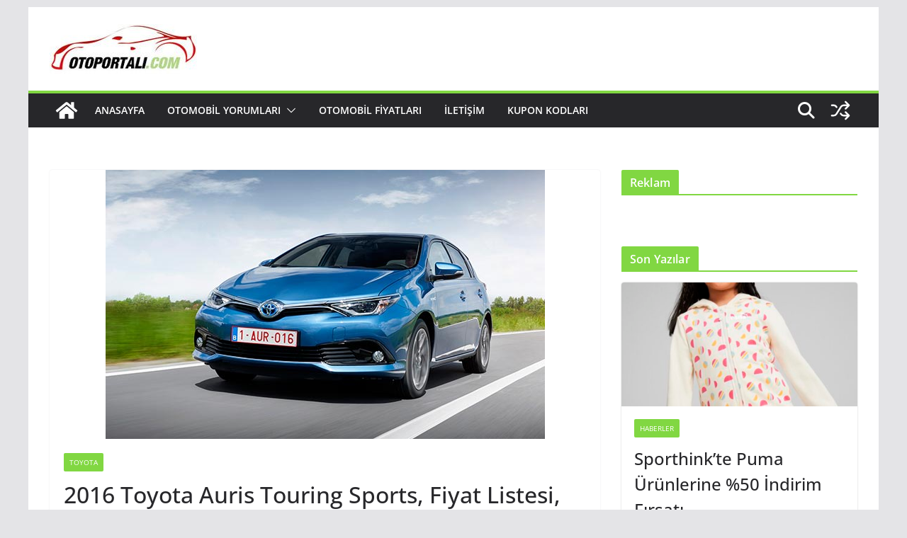

--- FILE ---
content_type: text/html; charset=utf-8
request_url: https://www.google.com/recaptcha/api2/aframe
body_size: 268
content:
<!DOCTYPE HTML><html><head><meta http-equiv="content-type" content="text/html; charset=UTF-8"></head><body><script nonce="isDwBixXzc5k8QCCkaSz4g">/** Anti-fraud and anti-abuse applications only. See google.com/recaptcha */ try{var clients={'sodar':'https://pagead2.googlesyndication.com/pagead/sodar?'};window.addEventListener("message",function(a){try{if(a.source===window.parent){var b=JSON.parse(a.data);var c=clients[b['id']];if(c){var d=document.createElement('img');d.src=c+b['params']+'&rc='+(localStorage.getItem("rc::a")?sessionStorage.getItem("rc::b"):"");window.document.body.appendChild(d);sessionStorage.setItem("rc::e",parseInt(sessionStorage.getItem("rc::e")||0)+1);localStorage.setItem("rc::h",'1768921746755');}}}catch(b){}});window.parent.postMessage("_grecaptcha_ready", "*");}catch(b){}</script></body></html>